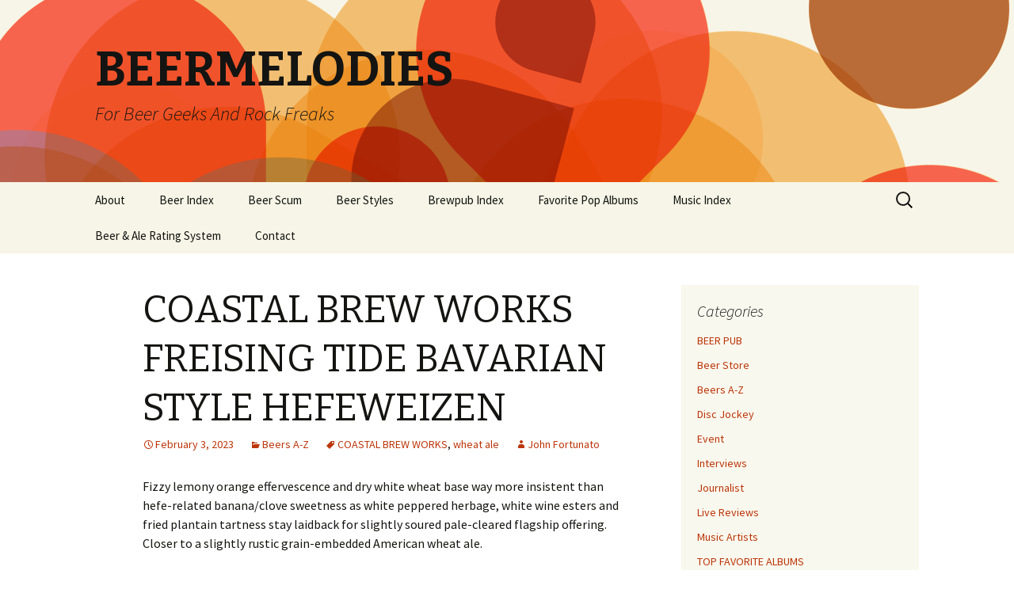

--- FILE ---
content_type: text/html; charset=UTF-8
request_url: https://www.beermelodies.com/coastal-freising-tide-bavarian-style-hefeweizen/
body_size: 18490
content:
<!DOCTYPE html>
<!--[if IE 7]>
<html class="ie ie7" dir="ltr" lang="en-US" prefix="og: https://ogp.me/ns#">
<![endif]-->
<!--[if IE 8]>
<html class="ie ie8" dir="ltr" lang="en-US" prefix="og: https://ogp.me/ns#">
<![endif]-->
<!--[if !(IE 7) | !(IE 8)  ]><!-->
<html dir="ltr" lang="en-US" prefix="og: https://ogp.me/ns#">
<!--<![endif]-->
<head>
	<meta charset="UTF-8">
	<meta name="viewport" content="width=device-width">
	
	<link rel="profile" href="http://gmpg.org/xfn/11">
	<link rel="pingback" href="https://www.beermelodies.com/xmlrpc.php">
	<!--[if lt IE 9]>
	<script src="https://www.beermelodies.com/wp-content/themes/twentythirteen/js/html5.js"></script>
	<![endif]-->
		<style>img:is([sizes="auto" i], [sizes^="auto," i]) { contain-intrinsic-size: 3000px 1500px }</style>
	
		<!-- All in One SEO 4.8.2 - aioseo.com -->
		<title>COASTAL BREW WORKS FREISING TIDE BAVARIAN STYLE HEFEWEIZEN - BEERMELODIES</title>
	<meta name="description" content="Fizzy lemony orange effervescence and dry white wheat base way more insistent than hefe-related banana/clove sweetness as white peppered herbage, white wine esters and fried plantain tartness stay laidback for slightly soured pale-cleared flagship offering. Closer to a slightly rustic grain-embedded American wheat ale." />
	<meta name="robots" content="max-image-preview:large" />
	<meta name="author" content="John Fortunato"/>
	<link rel="canonical" href="https://www.beermelodies.com/coastal-freising-tide-bavarian-style-hefeweizen/" />
	<meta name="generator" content="All in One SEO (AIOSEO) 4.8.2" />
		<meta property="og:locale" content="en_US" />
		<meta property="og:site_name" content="BEERMELODIES - For Beer Geeks And Rock Freaks" />
		<meta property="og:type" content="article" />
		<meta property="og:title" content="COASTAL BREW WORKS FREISING TIDE BAVARIAN STYLE HEFEWEIZEN - BEERMELODIES" />
		<meta property="og:description" content="Fizzy lemony orange effervescence and dry white wheat base way more insistent than hefe-related banana/clove sweetness as white peppered herbage, white wine esters and fried plantain tartness stay laidback for slightly soured pale-cleared flagship offering. Closer to a slightly rustic grain-embedded American wheat ale." />
		<meta property="og:url" content="https://www.beermelodies.com/coastal-freising-tide-bavarian-style-hefeweizen/" />
		<meta property="article:published_time" content="2023-02-03T15:32:14+00:00" />
		<meta property="article:modified_time" content="2025-03-15T16:44:06+00:00" />
		<meta name="twitter:card" content="summary_large_image" />
		<meta name="twitter:title" content="COASTAL BREW WORKS FREISING TIDE BAVARIAN STYLE HEFEWEIZEN - BEERMELODIES" />
		<meta name="twitter:description" content="Fizzy lemony orange effervescence and dry white wheat base way more insistent than hefe-related banana/clove sweetness as white peppered herbage, white wine esters and fried plantain tartness stay laidback for slightly soured pale-cleared flagship offering. Closer to a slightly rustic grain-embedded American wheat ale." />
		<script type="application/ld+json" class="aioseo-schema">
			{"@context":"https:\/\/schema.org","@graph":[{"@type":"BlogPosting","@id":"https:\/\/www.beermelodies.com\/coastal-freising-tide-bavarian-style-hefeweizen\/#blogposting","name":"COASTAL BREW WORKS FREISING TIDE BAVARIAN STYLE HEFEWEIZEN - BEERMELODIES","headline":"COASTAL BREW WORKS FREISING TIDE BAVARIAN STYLE HEFEWEIZEN","author":{"@id":"https:\/\/www.beermelodies.com\/author\/johnfortunato\/#author"},"publisher":{"@id":"https:\/\/www.beermelodies.com\/#organization"},"image":{"@type":"ImageObject","url":"data:image\/jpeg;base64,\/9j\/4AAQSkZJRgABAQAAAQABAAD\/2wCEAAoHCBUWFRgWFRUYGBgWGhocHBoaGRgYGhocGhoZGRkYGBgcIS4lHB4rIRgYJjgmKy8xNTU1GiQ7QDs0Py40NTEBDAwMEA8QHhISHjQrJCc2NDQ0NDQxMTQ0NDQ0NDE0NDQ0NDQxNDQ0NDQ2NDQ0NDQ0NjQ0NjQ0NDQ0NDQ0NDQ0NP\/AABEIAOEA4QMBIgACEQEDEQH\/xAAbAAACAwEBAQAAAAAAAAAAAAAABgECBQQDB\/\/EAEMQAAIBAwIEAwUEBggGAwEAAAECEQADIRIxBAUGQSJRYTJxgZGhE0Kx8BQjUrLB0TRicoKSwtLxFiQzY6LhFUSDB\/\/EABoBAQEBAQEBAQAAAAAAAAAAAAABAgMEBQb\/xAAtEQACAgIBAwIEBgMBAAAAAAAAAQIRAyExBBJRE0EFFTJhFCJxgZGhscHw4f\/[base64]\/Z6RjtJYb9j6zWx9mYnRc+LJ\/pr3R6DLJJprZz9VFGWpZcVic24+6glVYR5lD\/lFLv8AxXxGrSQf8KVr5bm8r+SetEfQuKEWuHl9+46Bvs3OOzIPpFZPNedXkOlLTqfNwjKPUwZip8uzeUPWiMarmhlzVUY4mJ7xtPp6VmWOMuG86MCyq0Lo0jEAwSw3zB9Zrz4unnlk4r2NuSStms60acVY2yROi5\/iT\/TWJzXjrqA6VYe8of8AKK9Hy7N5Rh5oo2UWoVaQ\/wDiviA2mD\/hSm3lnEXHTX9m5nyZB9Ip8tzeV\/I9aJ3lc0OtLvOOc3rZIS1cB82CMPoZreViVXUQTAkrtMZIntXDN008Nd1bNRmpcHqy4oVcVlW+NuG86MCyAjT9npBggGGLDetdbZiQlz4sn+musfh+WUVJNb2R5Y3RVFqAuayOacZdQHQrD3lD\/lFLTdVcQGiD\/hSt\/Lc3lfyT1oj4y1LrWdyziblxAxtufcyD6RWdznnN23KrauA+oRh9DU+XZvKHrRGLTihFrx4Z2KKWILFVkrOkmMlZ7V6o1eFpq0dQVc0Fc1CtmgtmpsF4qKNdFTYIK5odajVmh2q7BZlxXJzDidCSPaY6V957\/ASa6mbFY\/P7pVUYKWKliFEScbCcV1wKPeu\/i9mZXTo1unuD0ie579ye5Nbl4wKUuW8+vAf0O5iPv2gPWPFM7dq7OJ6gvaRHBXTIMjXa8J8jLZ+EivvfisPk4LHKjO6ieZpDcQ\/xpl59zW6f\/rusyN7RiIz7WxnHfG1KX6TcZ8oy+rC2R9Cfya2upxVdnN45WfVek70oBXN1ZaKkOPjWH03zy+oj9Gd9sg2VG8QfF8e+1dnUXPLzJ\/RXB2gmycZ8QlojA9fEMb1PxOK+TXpyo9+H5lpt+bYCT3naf7P4AVq9PcJA1HJOSe5JyTSTY4+4Vtk2GlT52hMg\/wBaMRn34mmflHPb0hTwdwCQNWu1ABIBaNUwJJ2nBrjCeDG3KL5NdspVfsN10wKTeonkGtTi+eXQWUcHcYCYZXtQYmIDMMH+PvhV55za6Z\/5ZlOe9ozlRgz5EnMeyfSuq6nF5JLHIWby+P419J6RvSgFfLX4q6TJtsD5EWz8N6bOm+eX0H9Fd\/VTZXz\/AKw8vrWn1GLyYUJWMfVlorDjtXFw3MQtrzIA0DznAB934UdUc5u6dK8O7DSDINsgE9vEdx+fVetcwuaEnh3wSZm3nBgQDg9vKuOXJgypdzNqMou0OvT3CR4jknJPmTkmmG4YFKPJueXtjwdwbZL2ozPk2wj6iuy91BejHA3T\/fsz+\/H1+Vb\/ABOJasqxyOLqF5BpA4hfH8aa+oOZ3NKkWGlgSV\/VkrHYmYk+nxikq9xdwtJtsPhbMfAH4VqPU4muTm8crPp\/R97wAVfqyyQA47UsdM88voSP0Z3A7g2VnsI8Q39a1Ooee3ihX9FeAYnVZIOY1AFtu+YOdt4fisV8mvTlR18l4kMmj0lfd3Hw\/j6VpotLHS3FOwXWhUgtvok4B+7jv9KZ0avh9Z2PI3Dh\/wCT0Y77aYKuaGXNQrZoLZrzbNl9IqKNYoqbBBTNDrUas1LtV2CWXFYvUIgW\/Vj+FbLNisfqBxpSf2j+FVWGc3DcxZQQokAfGRqEznHhrtTmDGNWxESoxMoASexycVjcG6+LEjxd4nxPjw+7eup0ysCfEs94h0nYeVde1eAcnUD5\/PnFKt5\/FTN1C8MB+YpVut4\/lTHtBxHLp1sfKuznzYrj6cYRXZz0iPhWL2QyuHbCe80zcrbFK\/D3khMjBj47f+vhTLyzikgnWsAEnOwG592D8q20\/BEW53xZt2y4bTE5x2RyBkHchRsTnGaR+a89Y6QXtaoQMNiGbTrka91nyA+oH0Q8Sh2ddwNxudhSF1TYV3DIyFSVZhrIDFQ4jTsQdSfFRPauuLtupIj4FT\/5QmPEmQIAkmTpEQCYy3rt8m3pDmZZzblCNJIKkTgrOJJjxDJjIPvpKbh2A0nRIUCdQnVpVSwwO6sZJnxGn\/pq8ir4mUQBMkevfvsflXbOoRjpCJrc9bwRWPZc6E\/tGtLnnEJoPiGJG\/cTI+hrJ4e6mlZcSGIInaBJmvElJrgrGnlr4rRd64uVFdMiCDt3ruciKzdFFbqF80n8Q\/ips6lfIjy\/jSdxDQ359a6Q2XtGvpl967eobxVViPEwBnygnHriuLpj+FdfUrwqR3dR9CT3xt6\/ywtzIeHSLltMkH29tqbUWk\/ox8L5zc7z504I1TIqk0ECrmhlzUK2aGbNZ2UvpFRRrFFTYKlc1LrQWzQ7VdgGXFYPVafq197fhW+zYrA6sf8AVr72\/dqxvuQZncCsjMYJmFkxLgz5YHbvXY1okrHZlxufbRiY3AEetcvAOoSMjLT838Qgec+ddSMAykE7j3e0n1+Feh2Uz+pR4hvt2pTu+2Pz2ps6mywx291KHEN4qxhReUN\/SplflWlz1fDWV045Cg+X5zWnzx\/DHpXJv87RJIxrdpAELKNz29\/1yfmaYOTtYaVXQCQV2GREQR3GdqUeIsuyppcrk4gH8RXpy7ld5mkWyT+0dKz6iK9EY2rbIkh2PLmziz5f9KMf4vKljnnBEY\/VTBmLePKPa8qY+G4S+qKDxGkgbaQ+3q+aXee2bmR9vJjfQmPWKypO+SNCtdtNOSmTnwnP1pl6e4ViN0jOGTVuZ3mlYWrg9q9qPnoQfhTT03w907X49NCZ+O9dMj1yv+\/YiNPnVu3btzc0ajMkKFmfJc\/GsnhTbdUIVTLEzAz7\/OuLqflN+WZl1gknUG1GP738a5+U8LcATxlRPswB+AqOMey7K1s+h8rACwBAFdd84NcPKjC5M103TmK8MmbihV5+3sn3\/QilW\/7Xff4Uzc9OfL8+fypYue1PqO9ejBwakqGzpld61Ocp4Ky+mW3rU5y3grDuzkcHSlgKVUbDX9c02otKnTL+Nf7\/AOFNaNSTbewiFXNDLmpVs0M2amyk6BRU6hUVNgrpzUutBbNDtV2AK4rE6lVdC640y2qdoC5n0rcZsVh9TgFEByJaR5jT6VqPIZ48vbh\/sWu6vAvtEa5UnJBTcN45iJ8VaXEcJaQAnHiWMk5kafqBS1ZtIeB4hcgHDHLsTpQAtqbxH2RuMCO2dzmxOtFJIBAO\/fWsYj1j5iuko1w3ywjF6mA1Dyg\/Tek26ZM+fam7qY594\/lSreSN4\/lVw6RtOkNHTieH8mtLneSfQVndO7Dau\/nA8P5+ded\/WxLgyHchAV9rt6TifrXTyvmDI3g8WsMDqMKDHhZnPqCZ8mODGMe44DiSYCGY9Sd+3au7hAVMHB2O3nBI1evwr2Qiu3fucrNfmFy5rDC4DpQkH7vsgQksFBZlJAMyA3njA5zdbBDrqaNXiTYjxT4vP5dq2uFuOEbRhgjsrbgFbb+En\/fc0ucy5i7zpusCG+zAeQwZQS2pTHibsmwXxZ9mu2PF3eNEcqMa451xqGnfddwcfe8q2uTs5Kw3svAIORKkAypwuSCSO48s4XEDxsJE63\/eMn+NMPLPBIUE7rttPfG1XJqlRa0aPU3HMRoJGlifGuSBpA0uu4YMWnzgZ7VycluErGYDCJ7SD4Z+H1rn5kfD6ehUzmTBGe\/18q8eCICpuD9qpPlmIHpgjf0rjOC7KRL2P\/Bjw+6uq8JOO8fUVzcAfD+c17P29PnXzmd48CrzsZPu88UsNlgY7wfeJps50gJO23btn8aUrkho\/Oxg16en+kTdjh0zGa7+fcQiAAnLmBgnOPluKzOmN\/z2q\/VbjVaWc6voSsH5j6GpFKU6OXsenSzqzKV\/r\/QH+VNqLSV0XjR77np3b1NOqNTIqk0giFXNDLmpVs0M2axspOgUVOoVFTYK6c0OtSWzQ7VdgCuKxOpTCIfVv3a3GbFYnUx8Ce9v3aseQzK4dl\/RL+toWRJIDQAqbqQwIkbEHvWtzggukkzAgdv+omd99vnWVfTVwPEKWCgL7TaiAIQz4ZMe6a1ucjxJtsu+2XX13rtLj93\/AIRULvOjJJ9BFLV59vfTPzrvny9POlfiBkR+e9ZwcGnyM\/[base64]\/qyCEjzUyDO3ypd6r4lVf2SZCyVUkTkE4Hef\/Ce4ncJz76iWlWxav8ADqWLkqC5JEsQQCxYCBtt29aYOTIxdH1Iwyh0vpPiIDBiQMAbjfy2pb4w6WACk67fYjxEHAI85UQwypAIyaZ+lrashN2JbU7vAx4EUEATnVq9+T3r2ZUlDubZhN3R6c8YIA9tWYK48ZwsyJCoBtBiSZqvC8MCxBEqxyD2jaD\/AIflXRx9sm0LP3iC7H9iShUN5MQn1iuLh0dVRdWptaAN3WS2pZG4he\/nXik7VJ7\/ANFQ88BbGkDyGK9r8x6j61Xlm1dnE2wR614Ks6xlQp84fxe9Z+f5NKF\/MmmznSlXE\/nz\/GaVLu5\/37+VejAV8jV0m2Ca9uq28Vny1N\/kivLpLY++r9WE67W0T6zMrM+mBVh9ZiR59GtJT+\/6bahFOiLSV0UR4CM+32j9rzp3RqmX6mRFVXNDLmpVs0M2a5lJ0UVM1FTYK6c0OKktmpdqoIK4rE6kQlEjuW3mPZ7xW4zYrD6nfwJ5y37tWLYOH\/4524S9bUAs\/sgHfCDJJ\/qnvWzzLhdWlsyIG8CAwYn\/AMRSdwPPuIWVChwNvEwMbiZETFa3A8+uXHCMume+tG29AJrtOM0tr7lRw89J9e3ald\/aFM3Pj4gOwEn3nYfKlwr4pNZw6iak0OHTxxJq\/ULSs1z8heRA2Fe\/P\/Zrm\/qOYuLYZwo0EgNMqwBwQSMnbA7Vv8nXQhQW7hUlicKfaJMGUz2HuApTPUTI4tWbRuuJJEwO2J\/O9btvqtUYWlsvcukSyJHgMSQST6163iydqVa55\/si2zSexbKsrLelQ2jUHBBAVkEwAV1AxO0nYRS5zVngFlfYYCBxJ7BlP4gRTXybqS1xAeAyPb9tHEMsd\/KMGsq9zuxxSu6wQhIOoDYfeHodxUSkm+6PBWmhPu8S0AL4tJ0wbYkSCZlhgY3rd5DbXSWZHL9tOt4hTHsjSDqPrS7c5za1NoUsB95V3yBjHrW\/031UhYItq6xLKpKrIWTEt5D+Rr0ZFkcfpZhLZt8wLLbKJauBTM6gpLTuWJSSffWDwHCOukqjYxlx2nxRMTBPatfmHVNl778ODlRGrszfeUeo\/n5VjcHzpm4scPpGlZOqTJwDt8a4KOSnr2t\/oaZ9D5VOkTvAmu67XHy0YrvevAtM0J3U3tDzGPhSjePiNOfUlsE+tJfEYb3HP8\/rXpxGk1Q29KbH311dTcOzfZsB7BJOdvZ\/kfpXN0psffWtzlvAaxbjO0ZZj9H2irIDv4ye+TqY\/jToi0p9Mv8ArF\/v\/gabkNSbbdkRVVzQy5qVbNDNms7KT9nRVpqKlsHmVzFS4q2rNDmqCpXFYnU6+Bfe37tbrHFYfVGUSPNv3aqB8+DeIgM4AiAGUwIEYrY5A7fbKCzEQd1C1ypyh2JIGMQGBOB\/VU\/iK0OTcvZLwYrAzspUfIivbOcXBpP2Kls6ec2cyf8Af191KvEN4oFNfUN2TAwKUbg8VefCtGZOxr6aGK7OfDwVy9NDw12c\/wDYrFfmB8xuaf0j9Wz2rmqNYhhOnVOnygVqcsv6bn6TZvr9qLZNwXUZVcCFZ1K+qiQO4r0ThLYuh2ss0tqLSSJjBA863eXdM8M6EW3dC6OhDAHUGJbMjJWTEGvpvNDtV3xXs\/[base64]\/g0+T6lyPNtDMyoz543rRcYrO5EFVFVRCgAAeQjArVuLivkSVu0UUufJmk7i7ctinXnopO4j2q1jbQGPpQYI8q5uvblxQqo5SYmBP7Xb5V79NGGns2K4\/\/AOiWWdG0zqRAwgbkOAV9fCWx6V0wbzKyy4s9+gyStssZbS0zv7OaekWknou0EZFEwqsMzmF9aeENc8z\/ADtokSirmhlzVlbNDNmuZQ+zoq1FS2DzK1Liras0OatgqVxWL1KXCIUTW2ogCQO3mTW6xxXDzB7ZTS7R3BG6kbEV0xdvcu5WvckrrRwWOJKKiuh1PAypgbSSQIG\/xr1u3U16PDqiYEAgdjFe3IebOxZU0uFMbwfStTirx9puFYt+0EVz8xJr6L+Gxkrizks3lCBztwWYD7sT7zOKVnuD2px5\/SnHnaJ4tHDOmqdX6orMySTjO5pQfhTOlbTRPshD+EV1h8P7fcy8y8DNyLi1RFkgFyAo8yf5V39Qs0hAj7SW0NpAMwNcROPzNdfSAuIn9Huekro+rRXt1VxVx0ghEG0s07+7FF8PincmPV8IVOBRywlYGy5EmNzA88b\/AMab+TcWVts15DbVP21jEDc7H4e6uHllnhktsrXdbNEv7JEZGgfdAOfXvWryPmrFmRCtwLjyJHrXOODFmk4xtV\/Ze6S5OHiOE4Zk+0NtNLZG2ckge+T9TSxz3lFgEeCC3qZP3vPtvX0fjyHUfacGXAMjwI8HaREwaTOoER2Dfo7qyiASjiPdW49BOL1IPMvAi3eAt6oidzvP53NM\/[base64]\/Aedc\/JOasWKIVuBfgY9a2+K4tipD8O7AjMBXBHqBM1X8PhJd0WyrL5Qmc34xHQuD4ROfMAxI99KXE3QIY\/eIAHeTTX1BoddP6M6iZ0m0QJ84ikviOHLMP1bmNvAce6rH4dXLJ6y8DZ0\/xCq6pjW2YnMecfT51o804oNrCgkIMtpMasyAdjH4z5V5dH27iS36M5JjJTT\/5NFaXVHGXGQjSqAd3YGPlIqL4bG7bHra4MLpNmZwWUrOuAYmNPePzmnNBWD01w1u2ur7T7R2GWiABvpVew\/GmBDXzup7FNqHB1hdbKKM0MM1dWzQzZrhZsjRRVqKlsHmRUuKtOaHNWwVK4rj4rlqXAdVd7HFCnFVSa2hQpP0cmrXbuPbYfeRip+YNddnhOYphOPZh5XLaP9Ss\/WmFDROa9EerzR4ZlwiLvE8PzB8PcsN6\/ZsPweuFeQ8WDq12Z\/sP\/AK6cGNS5xWvx+bz\/AEZ9KIv\/AKLx5WP0pUH\/AG7aD6sCa5v+FNbar197hH7TEx7hsPhTSDioQ1mXV5pLbKoRRip09aiINZ1\/o5NetLjo42ZGKsPiDNNanNBOa5xz5Iu0yuKYv2+D5jb9jj2YeVxEf6lZ+tRxHD8wceK7Yb\/82B+j0wuaknFdl12Ze5HjiJych4udWuzP9h\/9daKcLx5GkcUqD\/t20n5vqrfQ4oU0fX5n7hYor2FZ+lS7Br997hH7TEge4bD4V3\/8O2gIg1tTmvRLRbAWfwHxrm82XJKrbZe2KFDiOjUkOjujDZkYqw9xBmurh+C5gnsce7D9m4iP9Ss\/WmZrDaioEmvb9BcDYe4Gu0MvVU6vX2MtQFO7Z5g+Gu2G9TbYfg4rPHIuL1Trsz\/Yf\/XTlbUkwBmdqm4pDEHcU\/G9RV3r9B6cReHC8fGkcSiD\/t20n5vqrmu9Ks5DX+IuXSP2mwD5hdh8qb7fCs0EDHmcfKrDg3IkAZ9RVeXqpLh7+w7YIxOB5OlseGtBFrou8OVEkQNt6r9kQASIB2\/915ZwyW7T0bTXseCjNDDNe\/[base64]\/vU3RcBLSsgZA8vUGrPcuEDKiYgDBM+\/[base64]\/nXEouBsFfHJncHE1Fu3cBUyDJImSR3wflVhPtTTi3b2Gr9z05XbILg7gj+NZ122wOQRPmCJrvRroLHBkge8jGPSvHjnMqG0yJ27TG9cM6j6SVNVfK8mo\/[base64]\/iFZAATKgYjuI71hWuAuLk332O2Z2\/bkfSuuxaYEE3HYD7pVAD7yqg12ydRLatO\/sZUfsay8eJHhwRJ9\/5FZ9xyzEncmvVbw\/ZHf8AEny9fpUC6J9kfmf5\/SueTNLIqb\/oqjXCOs8eBpBE48WPh\/7rzHFBgwaQGMgjMeQ+grwNxe6\/h\/Kh7g\/ZH58vKtPqpura\/gdq8HSvFKCgEwsySMnBG3xqV4tTBMiGOwwQZyR51xXzqWFOk+awY22DAjt9TXGeFcggX3\/w2\/[base64]\/\/9k=","@id":"https:\/\/www.beermelodies.com\/coastal-freising-tide-bavarian-style-hefeweizen\/#articleImage"},"datePublished":"2023-02-03T10:32:14-05:00","dateModified":"2025-03-15T12:44:06-04:00","inLanguage":"en-US","mainEntityOfPage":{"@id":"https:\/\/www.beermelodies.com\/coastal-freising-tide-bavarian-style-hefeweizen\/#webpage"},"isPartOf":{"@id":"https:\/\/www.beermelodies.com\/coastal-freising-tide-bavarian-style-hefeweizen\/#webpage"},"articleSection":"Beers A-Z, COASTAL BREW WORKS, wheat ale"},{"@type":"BreadcrumbList","@id":"https:\/\/www.beermelodies.com\/coastal-freising-tide-bavarian-style-hefeweizen\/#breadcrumblist","itemListElement":[{"@type":"ListItem","@id":"https:\/\/www.beermelodies.com\/#listItem","position":1,"name":"Home","item":"https:\/\/www.beermelodies.com\/","nextItem":{"@type":"ListItem","@id":"https:\/\/www.beermelodies.com\/coastal-freising-tide-bavarian-style-hefeweizen\/#listItem","name":"COASTAL BREW WORKS FREISING TIDE BAVARIAN STYLE HEFEWEIZEN"}},{"@type":"ListItem","@id":"https:\/\/www.beermelodies.com\/coastal-freising-tide-bavarian-style-hefeweizen\/#listItem","position":2,"name":"COASTAL BREW WORKS FREISING TIDE BAVARIAN STYLE HEFEWEIZEN","previousItem":{"@type":"ListItem","@id":"https:\/\/www.beermelodies.com\/#listItem","name":"Home"}}]},{"@type":"Organization","@id":"https:\/\/www.beermelodies.com\/#organization","name":"BEERMELODIES","description":"For Beer Geeks And Rock Freaks","url":"https:\/\/www.beermelodies.com\/"},{"@type":"Person","@id":"https:\/\/www.beermelodies.com\/author\/johnfortunato\/#author","url":"https:\/\/www.beermelodies.com\/author\/johnfortunato\/","name":"John Fortunato","image":{"@type":"ImageObject","@id":"https:\/\/www.beermelodies.com\/coastal-freising-tide-bavarian-style-hefeweizen\/#authorImage","url":"https:\/\/secure.gravatar.com\/avatar\/9697ceac47249bec01347b2ae91f6c2973ced740b2bbf472843069b3239e745d?s=96&d=mm&r=g","width":96,"height":96,"caption":"John Fortunato"}},{"@type":"WebPage","@id":"https:\/\/www.beermelodies.com\/coastal-freising-tide-bavarian-style-hefeweizen\/#webpage","url":"https:\/\/www.beermelodies.com\/coastal-freising-tide-bavarian-style-hefeweizen\/","name":"COASTAL BREW WORKS FREISING TIDE BAVARIAN STYLE HEFEWEIZEN - BEERMELODIES","description":"Fizzy lemony orange effervescence and dry white wheat base way more insistent than hefe-related banana\/clove sweetness as white peppered herbage, white wine esters and fried plantain tartness stay laidback for slightly soured pale-cleared flagship offering. Closer to a slightly rustic grain-embedded American wheat ale.","inLanguage":"en-US","isPartOf":{"@id":"https:\/\/www.beermelodies.com\/#website"},"breadcrumb":{"@id":"https:\/\/www.beermelodies.com\/coastal-freising-tide-bavarian-style-hefeweizen\/#breadcrumblist"},"author":{"@id":"https:\/\/www.beermelodies.com\/author\/johnfortunato\/#author"},"creator":{"@id":"https:\/\/www.beermelodies.com\/author\/johnfortunato\/#author"},"datePublished":"2023-02-03T10:32:14-05:00","dateModified":"2025-03-15T12:44:06-04:00"},{"@type":"WebSite","@id":"https:\/\/www.beermelodies.com\/#website","url":"https:\/\/www.beermelodies.com\/","name":"BEERMELODIES","description":"For Beer Geeks And Rock Freaks","inLanguage":"en-US","publisher":{"@id":"https:\/\/www.beermelodies.com\/#organization"}}]}
		</script>
		<!-- All in One SEO -->

<link rel='dns-prefetch' href='//fonts.googleapis.com' />
<link rel="alternate" type="application/rss+xml" title="BEERMELODIES &raquo; Feed" href="https://www.beermelodies.com/feed/" />
<link rel="alternate" type="application/rss+xml" title="BEERMELODIES &raquo; Comments Feed" href="https://www.beermelodies.com/comments/feed/" />
<link rel="alternate" type="application/rss+xml" title="BEERMELODIES &raquo; COASTAL BREW WORKS FREISING TIDE BAVARIAN STYLE HEFEWEIZEN Comments Feed" href="https://www.beermelodies.com/coastal-freising-tide-bavarian-style-hefeweizen/feed/" />
<script type="text/javascript">
/* <![CDATA[ */
window._wpemojiSettings = {"baseUrl":"https:\/\/s.w.org\/images\/core\/emoji\/16.0.1\/72x72\/","ext":".png","svgUrl":"https:\/\/s.w.org\/images\/core\/emoji\/16.0.1\/svg\/","svgExt":".svg","source":{"concatemoji":"https:\/\/www.beermelodies.com\/wp-includes\/js\/wp-emoji-release.min.js?ver=6.8.2"}};
/*! This file is auto-generated */
!function(s,n){var o,i,e;function c(e){try{var t={supportTests:e,timestamp:(new Date).valueOf()};sessionStorage.setItem(o,JSON.stringify(t))}catch(e){}}function p(e,t,n){e.clearRect(0,0,e.canvas.width,e.canvas.height),e.fillText(t,0,0);var t=new Uint32Array(e.getImageData(0,0,e.canvas.width,e.canvas.height).data),a=(e.clearRect(0,0,e.canvas.width,e.canvas.height),e.fillText(n,0,0),new Uint32Array(e.getImageData(0,0,e.canvas.width,e.canvas.height).data));return t.every(function(e,t){return e===a[t]})}function u(e,t){e.clearRect(0,0,e.canvas.width,e.canvas.height),e.fillText(t,0,0);for(var n=e.getImageData(16,16,1,1),a=0;a<n.data.length;a++)if(0!==n.data[a])return!1;return!0}function f(e,t,n,a){switch(t){case"flag":return n(e,"\ud83c\udff3\ufe0f\u200d\u26a7\ufe0f","\ud83c\udff3\ufe0f\u200b\u26a7\ufe0f")?!1:!n(e,"\ud83c\udde8\ud83c\uddf6","\ud83c\udde8\u200b\ud83c\uddf6")&&!n(e,"\ud83c\udff4\udb40\udc67\udb40\udc62\udb40\udc65\udb40\udc6e\udb40\udc67\udb40\udc7f","\ud83c\udff4\u200b\udb40\udc67\u200b\udb40\udc62\u200b\udb40\udc65\u200b\udb40\udc6e\u200b\udb40\udc67\u200b\udb40\udc7f");case"emoji":return!a(e,"\ud83e\udedf")}return!1}function g(e,t,n,a){var r="undefined"!=typeof WorkerGlobalScope&&self instanceof WorkerGlobalScope?new OffscreenCanvas(300,150):s.createElement("canvas"),o=r.getContext("2d",{willReadFrequently:!0}),i=(o.textBaseline="top",o.font="600 32px Arial",{});return e.forEach(function(e){i[e]=t(o,e,n,a)}),i}function t(e){var t=s.createElement("script");t.src=e,t.defer=!0,s.head.appendChild(t)}"undefined"!=typeof Promise&&(o="wpEmojiSettingsSupports",i=["flag","emoji"],n.supports={everything:!0,everythingExceptFlag:!0},e=new Promise(function(e){s.addEventListener("DOMContentLoaded",e,{once:!0})}),new Promise(function(t){var n=function(){try{var e=JSON.parse(sessionStorage.getItem(o));if("object"==typeof e&&"number"==typeof e.timestamp&&(new Date).valueOf()<e.timestamp+604800&&"object"==typeof e.supportTests)return e.supportTests}catch(e){}return null}();if(!n){if("undefined"!=typeof Worker&&"undefined"!=typeof OffscreenCanvas&&"undefined"!=typeof URL&&URL.createObjectURL&&"undefined"!=typeof Blob)try{var e="postMessage("+g.toString()+"("+[JSON.stringify(i),f.toString(),p.toString(),u.toString()].join(",")+"));",a=new Blob([e],{type:"text/javascript"}),r=new Worker(URL.createObjectURL(a),{name:"wpTestEmojiSupports"});return void(r.onmessage=function(e){c(n=e.data),r.terminate(),t(n)})}catch(e){}c(n=g(i,f,p,u))}t(n)}).then(function(e){for(var t in e)n.supports[t]=e[t],n.supports.everything=n.supports.everything&&n.supports[t],"flag"!==t&&(n.supports.everythingExceptFlag=n.supports.everythingExceptFlag&&n.supports[t]);n.supports.everythingExceptFlag=n.supports.everythingExceptFlag&&!n.supports.flag,n.DOMReady=!1,n.readyCallback=function(){n.DOMReady=!0}}).then(function(){return e}).then(function(){var e;n.supports.everything||(n.readyCallback(),(e=n.source||{}).concatemoji?t(e.concatemoji):e.wpemoji&&e.twemoji&&(t(e.twemoji),t(e.wpemoji)))}))}((window,document),window._wpemojiSettings);
/* ]]> */
</script>
<style id='wp-emoji-styles-inline-css' type='text/css'>

	img.wp-smiley, img.emoji {
		display: inline !important;
		border: none !important;
		box-shadow: none !important;
		height: 1em !important;
		width: 1em !important;
		margin: 0 0.07em !important;
		vertical-align: -0.1em !important;
		background: none !important;
		padding: 0 !important;
	}
</style>
<link rel='stylesheet' id='wp-block-library-css' href='https://www.beermelodies.com/wp-includes/css/dist/block-library/style.min.css?ver=6.8.2' type='text/css' media='all' />
<style id='classic-theme-styles-inline-css' type='text/css'>
/*! This file is auto-generated */
.wp-block-button__link{color:#fff;background-color:#32373c;border-radius:9999px;box-shadow:none;text-decoration:none;padding:calc(.667em + 2px) calc(1.333em + 2px);font-size:1.125em}.wp-block-file__button{background:#32373c;color:#fff;text-decoration:none}
</style>
<style id='global-styles-inline-css' type='text/css'>
:root{--wp--preset--aspect-ratio--square: 1;--wp--preset--aspect-ratio--4-3: 4/3;--wp--preset--aspect-ratio--3-4: 3/4;--wp--preset--aspect-ratio--3-2: 3/2;--wp--preset--aspect-ratio--2-3: 2/3;--wp--preset--aspect-ratio--16-9: 16/9;--wp--preset--aspect-ratio--9-16: 9/16;--wp--preset--color--black: #000000;--wp--preset--color--cyan-bluish-gray: #abb8c3;--wp--preset--color--white: #ffffff;--wp--preset--color--pale-pink: #f78da7;--wp--preset--color--vivid-red: #cf2e2e;--wp--preset--color--luminous-vivid-orange: #ff6900;--wp--preset--color--luminous-vivid-amber: #fcb900;--wp--preset--color--light-green-cyan: #7bdcb5;--wp--preset--color--vivid-green-cyan: #00d084;--wp--preset--color--pale-cyan-blue: #8ed1fc;--wp--preset--color--vivid-cyan-blue: #0693e3;--wp--preset--color--vivid-purple: #9b51e0;--wp--preset--gradient--vivid-cyan-blue-to-vivid-purple: linear-gradient(135deg,rgba(6,147,227,1) 0%,rgb(155,81,224) 100%);--wp--preset--gradient--light-green-cyan-to-vivid-green-cyan: linear-gradient(135deg,rgb(122,220,180) 0%,rgb(0,208,130) 100%);--wp--preset--gradient--luminous-vivid-amber-to-luminous-vivid-orange: linear-gradient(135deg,rgba(252,185,0,1) 0%,rgba(255,105,0,1) 100%);--wp--preset--gradient--luminous-vivid-orange-to-vivid-red: linear-gradient(135deg,rgba(255,105,0,1) 0%,rgb(207,46,46) 100%);--wp--preset--gradient--very-light-gray-to-cyan-bluish-gray: linear-gradient(135deg,rgb(238,238,238) 0%,rgb(169,184,195) 100%);--wp--preset--gradient--cool-to-warm-spectrum: linear-gradient(135deg,rgb(74,234,220) 0%,rgb(151,120,209) 20%,rgb(207,42,186) 40%,rgb(238,44,130) 60%,rgb(251,105,98) 80%,rgb(254,248,76) 100%);--wp--preset--gradient--blush-light-purple: linear-gradient(135deg,rgb(255,206,236) 0%,rgb(152,150,240) 100%);--wp--preset--gradient--blush-bordeaux: linear-gradient(135deg,rgb(254,205,165) 0%,rgb(254,45,45) 50%,rgb(107,0,62) 100%);--wp--preset--gradient--luminous-dusk: linear-gradient(135deg,rgb(255,203,112) 0%,rgb(199,81,192) 50%,rgb(65,88,208) 100%);--wp--preset--gradient--pale-ocean: linear-gradient(135deg,rgb(255,245,203) 0%,rgb(182,227,212) 50%,rgb(51,167,181) 100%);--wp--preset--gradient--electric-grass: linear-gradient(135deg,rgb(202,248,128) 0%,rgb(113,206,126) 100%);--wp--preset--gradient--midnight: linear-gradient(135deg,rgb(2,3,129) 0%,rgb(40,116,252) 100%);--wp--preset--font-size--small: 13px;--wp--preset--font-size--medium: 20px;--wp--preset--font-size--large: 36px;--wp--preset--font-size--x-large: 42px;--wp--preset--spacing--20: 0.44rem;--wp--preset--spacing--30: 0.67rem;--wp--preset--spacing--40: 1rem;--wp--preset--spacing--50: 1.5rem;--wp--preset--spacing--60: 2.25rem;--wp--preset--spacing--70: 3.38rem;--wp--preset--spacing--80: 5.06rem;--wp--preset--shadow--natural: 6px 6px 9px rgba(0, 0, 0, 0.2);--wp--preset--shadow--deep: 12px 12px 50px rgba(0, 0, 0, 0.4);--wp--preset--shadow--sharp: 6px 6px 0px rgba(0, 0, 0, 0.2);--wp--preset--shadow--outlined: 6px 6px 0px -3px rgba(255, 255, 255, 1), 6px 6px rgba(0, 0, 0, 1);--wp--preset--shadow--crisp: 6px 6px 0px rgba(0, 0, 0, 1);}:where(.is-layout-flex){gap: 0.5em;}:where(.is-layout-grid){gap: 0.5em;}body .is-layout-flex{display: flex;}.is-layout-flex{flex-wrap: wrap;align-items: center;}.is-layout-flex > :is(*, div){margin: 0;}body .is-layout-grid{display: grid;}.is-layout-grid > :is(*, div){margin: 0;}:where(.wp-block-columns.is-layout-flex){gap: 2em;}:where(.wp-block-columns.is-layout-grid){gap: 2em;}:where(.wp-block-post-template.is-layout-flex){gap: 1.25em;}:where(.wp-block-post-template.is-layout-grid){gap: 1.25em;}.has-black-color{color: var(--wp--preset--color--black) !important;}.has-cyan-bluish-gray-color{color: var(--wp--preset--color--cyan-bluish-gray) !important;}.has-white-color{color: var(--wp--preset--color--white) !important;}.has-pale-pink-color{color: var(--wp--preset--color--pale-pink) !important;}.has-vivid-red-color{color: var(--wp--preset--color--vivid-red) !important;}.has-luminous-vivid-orange-color{color: var(--wp--preset--color--luminous-vivid-orange) !important;}.has-luminous-vivid-amber-color{color: var(--wp--preset--color--luminous-vivid-amber) !important;}.has-light-green-cyan-color{color: var(--wp--preset--color--light-green-cyan) !important;}.has-vivid-green-cyan-color{color: var(--wp--preset--color--vivid-green-cyan) !important;}.has-pale-cyan-blue-color{color: var(--wp--preset--color--pale-cyan-blue) !important;}.has-vivid-cyan-blue-color{color: var(--wp--preset--color--vivid-cyan-blue) !important;}.has-vivid-purple-color{color: var(--wp--preset--color--vivid-purple) !important;}.has-black-background-color{background-color: var(--wp--preset--color--black) !important;}.has-cyan-bluish-gray-background-color{background-color: var(--wp--preset--color--cyan-bluish-gray) !important;}.has-white-background-color{background-color: var(--wp--preset--color--white) !important;}.has-pale-pink-background-color{background-color: var(--wp--preset--color--pale-pink) !important;}.has-vivid-red-background-color{background-color: var(--wp--preset--color--vivid-red) !important;}.has-luminous-vivid-orange-background-color{background-color: var(--wp--preset--color--luminous-vivid-orange) !important;}.has-luminous-vivid-amber-background-color{background-color: var(--wp--preset--color--luminous-vivid-amber) !important;}.has-light-green-cyan-background-color{background-color: var(--wp--preset--color--light-green-cyan) !important;}.has-vivid-green-cyan-background-color{background-color: var(--wp--preset--color--vivid-green-cyan) !important;}.has-pale-cyan-blue-background-color{background-color: var(--wp--preset--color--pale-cyan-blue) !important;}.has-vivid-cyan-blue-background-color{background-color: var(--wp--preset--color--vivid-cyan-blue) !important;}.has-vivid-purple-background-color{background-color: var(--wp--preset--color--vivid-purple) !important;}.has-black-border-color{border-color: var(--wp--preset--color--black) !important;}.has-cyan-bluish-gray-border-color{border-color: var(--wp--preset--color--cyan-bluish-gray) !important;}.has-white-border-color{border-color: var(--wp--preset--color--white) !important;}.has-pale-pink-border-color{border-color: var(--wp--preset--color--pale-pink) !important;}.has-vivid-red-border-color{border-color: var(--wp--preset--color--vivid-red) !important;}.has-luminous-vivid-orange-border-color{border-color: var(--wp--preset--color--luminous-vivid-orange) !important;}.has-luminous-vivid-amber-border-color{border-color: var(--wp--preset--color--luminous-vivid-amber) !important;}.has-light-green-cyan-border-color{border-color: var(--wp--preset--color--light-green-cyan) !important;}.has-vivid-green-cyan-border-color{border-color: var(--wp--preset--color--vivid-green-cyan) !important;}.has-pale-cyan-blue-border-color{border-color: var(--wp--preset--color--pale-cyan-blue) !important;}.has-vivid-cyan-blue-border-color{border-color: var(--wp--preset--color--vivid-cyan-blue) !important;}.has-vivid-purple-border-color{border-color: var(--wp--preset--color--vivid-purple) !important;}.has-vivid-cyan-blue-to-vivid-purple-gradient-background{background: var(--wp--preset--gradient--vivid-cyan-blue-to-vivid-purple) !important;}.has-light-green-cyan-to-vivid-green-cyan-gradient-background{background: var(--wp--preset--gradient--light-green-cyan-to-vivid-green-cyan) !important;}.has-luminous-vivid-amber-to-luminous-vivid-orange-gradient-background{background: var(--wp--preset--gradient--luminous-vivid-amber-to-luminous-vivid-orange) !important;}.has-luminous-vivid-orange-to-vivid-red-gradient-background{background: var(--wp--preset--gradient--luminous-vivid-orange-to-vivid-red) !important;}.has-very-light-gray-to-cyan-bluish-gray-gradient-background{background: var(--wp--preset--gradient--very-light-gray-to-cyan-bluish-gray) !important;}.has-cool-to-warm-spectrum-gradient-background{background: var(--wp--preset--gradient--cool-to-warm-spectrum) !important;}.has-blush-light-purple-gradient-background{background: var(--wp--preset--gradient--blush-light-purple) !important;}.has-blush-bordeaux-gradient-background{background: var(--wp--preset--gradient--blush-bordeaux) !important;}.has-luminous-dusk-gradient-background{background: var(--wp--preset--gradient--luminous-dusk) !important;}.has-pale-ocean-gradient-background{background: var(--wp--preset--gradient--pale-ocean) !important;}.has-electric-grass-gradient-background{background: var(--wp--preset--gradient--electric-grass) !important;}.has-midnight-gradient-background{background: var(--wp--preset--gradient--midnight) !important;}.has-small-font-size{font-size: var(--wp--preset--font-size--small) !important;}.has-medium-font-size{font-size: var(--wp--preset--font-size--medium) !important;}.has-large-font-size{font-size: var(--wp--preset--font-size--large) !important;}.has-x-large-font-size{font-size: var(--wp--preset--font-size--x-large) !important;}
:where(.wp-block-post-template.is-layout-flex){gap: 1.25em;}:where(.wp-block-post-template.is-layout-grid){gap: 1.25em;}
:where(.wp-block-columns.is-layout-flex){gap: 2em;}:where(.wp-block-columns.is-layout-grid){gap: 2em;}
:root :where(.wp-block-pullquote){font-size: 1.5em;line-height: 1.6;}
</style>
<link rel='stylesheet' id='contact-form-7-css' href='https://www.beermelodies.com/wp-content/plugins/contact-form-7/includes/css/styles.css?ver=6.0.6' type='text/css' media='all' />
<link rel='stylesheet' id='twentythirteen-fonts-css' href='//fonts.googleapis.com/css?family=Source+Sans+Pro%3A300%2C400%2C700%2C300italic%2C400italic%2C700italic%7CBitter%3A400%2C700&#038;subset=latin%2Clatin-ext' type='text/css' media='all' />
<link rel='stylesheet' id='genericons-css' href='https://www.beermelodies.com/wp-content/themes/twentythirteen/fonts/genericons.css?ver=2.09' type='text/css' media='all' />
<link rel='stylesheet' id='twentythirteen-style-css' href='https://www.beermelodies.com/wp-content/themes/twentythirteen/style.css?ver=2013-07-18' type='text/css' media='all' />
<!--[if lt IE 9]>
<link rel='stylesheet' id='twentythirteen-ie-css' href='https://www.beermelodies.com/wp-content/themes/twentythirteen/css/ie.css?ver=2013-07-18' type='text/css' media='all' />
<![endif]-->
<link rel='stylesheet' id='taxopress-frontend-css-css' href='https://www.beermelodies.com/wp-content/plugins/simple-tags/assets/frontend/css/frontend.css?ver=3.35.1' type='text/css' media='all' />
<style id='akismet-widget-style-inline-css' type='text/css'>

			.a-stats {
				--akismet-color-mid-green: #357b49;
				--akismet-color-white: #fff;
				--akismet-color-light-grey: #f6f7f7;

				max-width: 350px;
				width: auto;
			}

			.a-stats * {
				all: unset;
				box-sizing: border-box;
			}

			.a-stats strong {
				font-weight: 600;
			}

			.a-stats a.a-stats__link,
			.a-stats a.a-stats__link:visited,
			.a-stats a.a-stats__link:active {
				background: var(--akismet-color-mid-green);
				border: none;
				box-shadow: none;
				border-radius: 8px;
				color: var(--akismet-color-white);
				cursor: pointer;
				display: block;
				font-family: -apple-system, BlinkMacSystemFont, 'Segoe UI', 'Roboto', 'Oxygen-Sans', 'Ubuntu', 'Cantarell', 'Helvetica Neue', sans-serif;
				font-weight: 500;
				padding: 12px;
				text-align: center;
				text-decoration: none;
				transition: all 0.2s ease;
			}

			/* Extra specificity to deal with TwentyTwentyOne focus style */
			.widget .a-stats a.a-stats__link:focus {
				background: var(--akismet-color-mid-green);
				color: var(--akismet-color-white);
				text-decoration: none;
			}

			.a-stats a.a-stats__link:hover {
				filter: brightness(110%);
				box-shadow: 0 4px 12px rgba(0, 0, 0, 0.06), 0 0 2px rgba(0, 0, 0, 0.16);
			}

			.a-stats .count {
				color: var(--akismet-color-white);
				display: block;
				font-size: 1.5em;
				line-height: 1.4;
				padding: 0 13px;
				white-space: nowrap;
			}
		
</style>
<link rel='stylesheet' id='wp-pagenavi-css' href='https://www.beermelodies.com/wp-content/plugins/wp-pagenavi/pagenavi-css.css?ver=2.70' type='text/css' media='all' />
<script type="text/javascript" src="https://www.beermelodies.com/wp-includes/js/jquery/jquery.min.js?ver=3.7.1" id="jquery-core-js"></script>
<script type="text/javascript" src="https://www.beermelodies.com/wp-includes/js/jquery/jquery-migrate.min.js?ver=3.4.1" id="jquery-migrate-js"></script>
<script type="text/javascript" src="https://www.beermelodies.com/wp-content/plugins/simple-tags/assets/frontend/js/frontend.js?ver=3.35.1" id="taxopress-frontend-js-js"></script>
<link rel="https://api.w.org/" href="https://www.beermelodies.com/wp-json/" /><link rel="alternate" title="JSON" type="application/json" href="https://www.beermelodies.com/wp-json/wp/v2/posts/70476" /><link rel="EditURI" type="application/rsd+xml" title="RSD" href="https://www.beermelodies.com/xmlrpc.php?rsd" />
<meta name="generator" content="WordPress 6.8.2" />
<link rel='shortlink' href='https://www.beermelodies.com/?p=70476' />
<link rel="alternate" title="oEmbed (JSON)" type="application/json+oembed" href="https://www.beermelodies.com/wp-json/oembed/1.0/embed?url=https%3A%2F%2Fwww.beermelodies.com%2Fcoastal-freising-tide-bavarian-style-hefeweizen%2F" />
<link rel="alternate" title="oEmbed (XML)" type="text/xml+oembed" href="https://www.beermelodies.com/wp-json/oembed/1.0/embed?url=https%3A%2F%2Fwww.beermelodies.com%2Fcoastal-freising-tide-bavarian-style-hefeweizen%2F&#038;format=xml" />
<script type="text/javascript">
	window._se_plugin_version = '8.1.9';
</script>
	<style type="text/css" id="twentythirteen-header-css">
			.site-header {
			background: url(https://www.beermelodies.com/wp-content/themes/twentythirteen/images/headers/circle.png) no-repeat scroll top;
			background-size: 1600px auto;
		}
		</style>
	</head>

<body class="wp-singular post-template-default single single-post postid-70476 single-format-standard wp-theme-twentythirteen sidebar">
	<div id="page" class="hfeed site">
		<header id="masthead" class="site-header" role="banner">
			<a class="home-link" href="https://www.beermelodies.com/" title="BEERMELODIES" rel="home">
				<h1 class="site-title">BEERMELODIES</h1>
				<h2 class="site-description">For Beer Geeks And Rock Freaks</h2>
			</a>

			<div id="navbar" class="navbar">
				<nav id="site-navigation" class="navigation main-navigation" role="navigation">
					<h3 class="menu-toggle">Menu</h3>
					<a class="screen-reader-text skip-link" href="#content" title="Skip to content">Skip to content</a>
					<div class="nav-menu"><ul>
<li class="page_item page-item-6332 page_item_has_children"><a href="https://www.beermelodies.com/about/">About</a>
<ul class='children'>
	<li class="page_item page-item-6342"><a href="https://www.beermelodies.com/about/foreword-from-al-gutierrez/">Foreword From Al Gutierrez</a></li>
</ul>
</li>
<li class="page_item page-item-5838 page_item_has_children"><a href="https://www.beermelodies.com/beer-index/">Beer Index</a>
<ul class='children'>
	<li class="page_item page-item-5835"><a href="https://www.beermelodies.com/beer-index/brewery/">Brewery</a></li>
	<li class="page_item page-item-5836"><a href="https://www.beermelodies.com/beer-index/rating/">Rating</a></li>
	<li class="page_item page-item-5837"><a href="https://www.beermelodies.com/beer-index/type-ortag/">Type/Tag</a></li>
</ul>
</li>
<li class="page_item page-item-8700"><a href="https://www.beermelodies.com/beer-scum/">Beer Scum</a></li>
<li class="page_item page-item-8698"><a href="https://www.beermelodies.com/beer-styles/">Beer Styles</a></li>
<li class="page_item page-item-9163"><a href="https://www.beermelodies.com/brewpub-index/">Brewpub Index</a></li>
<li class="page_item page-item-17710"><a href="https://www.beermelodies.com/favorite-pop-albums/">Favorite Pop Albums</a></li>
<li class="page_item page-item-5968"><a href="https://www.beermelodies.com/music-index/">Music Index</a></li>
<li class="page_item page-item-6336"><a href="https://www.beermelodies.com/beer-rating-system/">Beer &#038; Ale Rating System</a></li>
<li class="page_item page-item-6358"><a href="https://www.beermelodies.com/contact/">Contact</a></li>
</ul></div>
					<form role="search" method="get" class="search-form" action="https://www.beermelodies.com/">
				<label>
					<span class="screen-reader-text">Search for:</span>
					<input type="search" class="search-field" placeholder="Search &hellip;" value="" name="s" />
				</label>
				<input type="submit" class="search-submit" value="Search" />
			</form>				</nav><!-- #site-navigation -->
			</div><!-- #navbar -->
		</header><!-- #masthead -->

		<div id="main" class="site-main">

	<div id="primary" class="content-area">
		<div id="content" class="site-content" role="main">

						
				
<article id="post-70476" class="post-70476 post type-post status-publish format-standard hentry category-beers-a-z tag-coastal-brew-works tag-wheat-ale">
	<header class="entry-header">
		
				<h1 class="entry-title">COASTAL BREW WORKS FREISING TIDE BAVARIAN STYLE HEFEWEIZEN</h1>
		
		<div class="entry-meta">
			<span class="date"><a href="https://www.beermelodies.com/coastal-freising-tide-bavarian-style-hefeweizen/" title="Permalink to COASTAL BREW WORKS FREISING TIDE BAVARIAN STYLE HEFEWEIZEN" rel="bookmark"><time class="entry-date" datetime="2023-02-03T10:32:14-05:00">February 3, 2023</time></a></span><span class="categories-links"><a href="https://www.beermelodies.com/category/beers-a-z/" rel="category tag">Beers A-Z</a></span><span class="tags-links"><a href="https://www.beermelodies.com/tag/coastal-brew-works/" rel="tag">COASTAL BREW WORKS</a>, <a href="https://www.beermelodies.com/tag/wheat-ale/" rel="tag">wheat ale</a></span><span class="author vcard"><a class="url fn n" href="https://www.beermelodies.com/author/johnfortunato/" title="View all posts by John Fortunato" rel="author">John Fortunato</a></span>					</div><!-- .entry-meta -->
	</header><!-- .entry-header -->

		<div class="entry-content">
		<p>Fizzy lemony orange effervescence and dry white wheat base way more insistent than hefe-related banana/clove sweetness as white peppered herbage, white wine esters and fried plantain tartness stay laidback for slightly soured pale-cleared flagship offering. Closer to a slightly rustic grain-embedded American wheat ale.</p>
<p><img decoding="async" src="[data-uri]" alt="Freising Tide - Coastal Brew Works - Untappd" /></p>
			</div><!-- .entry-content -->
	
	<footer class="entry-meta">
		
			</footer><!-- .entry-meta -->
</article><!-- #post -->
					<nav class="navigation post-navigation" role="navigation">
		<h1 class="screen-reader-text">Post navigation</h1>
		<div class="nav-links">

			<a href="https://www.beermelodies.com/singlecut-dean-mahogany-pale-ale/" rel="prev"><span class="meta-nav">&larr;</span> SINGLECUT DEAN MAHOGANY PALE ALE</a>			<a href="https://www.beermelodies.com/cerebral-rare-trait-india-pale-ale/" rel="next">CEREBRAL RARE TRAIT INDIA PALE ALE <span class="meta-nav">&rarr;</span></a>
		</div><!-- .nav-links -->
	</nav><!-- .navigation -->
					
<div id="comments" class="comments-area">

	
		<div id="respond" class="comment-respond">
		<h3 id="reply-title" class="comment-reply-title">Leave a Reply</h3><form action="https://www.beermelodies.com/wp-comments-post.php" method="post" id="commentform" class="comment-form"><p class="comment-notes"><span id="email-notes">Your email address will not be published.</span> <span class="required-field-message">Required fields are marked <span class="required">*</span></span></p><p class="comment-form-comment"><label for="comment">Comment <span class="required">*</span></label> <textarea id="comment" name="comment" cols="45" rows="8" maxlength="65525" required></textarea></p><p class="comment-form-author"><label for="author">Name <span class="required">*</span></label> <input id="author" name="author" type="text" value="" size="30" maxlength="245" autocomplete="name" required /></p>
<p class="comment-form-email"><label for="email">Email <span class="required">*</span></label> <input id="email" name="email" type="email" value="" size="30" maxlength="100" aria-describedby="email-notes" autocomplete="email" required /></p>
<p class="comment-form-url"><label for="url">Website</label> <input id="url" name="url" type="url" value="" size="30" maxlength="200" autocomplete="url" /></p>
<p class="comment-form-cookies-consent"><input id="wp-comment-cookies-consent" name="wp-comment-cookies-consent" type="checkbox" value="yes" /> <label for="wp-comment-cookies-consent">Save my name, email, and website in this browser for the next time I comment.</label></p>
<p class="form-submit"><input name="submit" type="submit" id="submit" class="submit" value="Post Comment" /> <input type='hidden' name='comment_post_ID' value='70476' id='comment_post_ID' />
<input type='hidden' name='comment_parent' id='comment_parent' value='0' />
</p><input type="hidden" name="16e85aab168b59ac8c3b7cdc76441506" value="16e85aab168b59ac8c3b7cdc76441506"/><p id="gasp_p" style="clear:both;"></p><script type="text/javascript">
        //v1.5.1
        var gasp_p = document.getElementById("gasp_p");
        var gasp_cb = document.createElement("input");
        var gasp_text = document.createTextNode(" Confirm you are NOT a spammer");
        gasp_cb.type = "checkbox";
        gasp_cb.id = "cl_check_f6a";
        gasp_cb.name = "cl_check_f6a";

        var gasp_label = document.createElement("label");
        gasp_p.appendChild(gasp_label);
        gasp_label.appendChild(gasp_cb);
        gasp_label.appendChild(gasp_text);
        var frm = gasp_cb.form;
        frm.onsubmit = gasp_it;
        function gasp_it(){
        if(gasp_cb.checked != true){
        alert("Please check the box to confirm that you are NOT a spammer");
        return false;
        }
        return true;
        }
        </script>
        <noscript>you MUST enable javascript to be able to comment</noscript>
        <input type="hidden" id="gasp_email" name="gasp_email" value="" /><p style="display: none;"><input type="hidden" id="akismet_comment_nonce" name="akismet_comment_nonce" value="ab4b3bccf3" /></p><p style="display: none !important;" class="akismet-fields-container" data-prefix="ak_"><label>&#916;<textarea name="ak_hp_textarea" cols="45" rows="8" maxlength="100"></textarea></label><input type="hidden" id="ak_js_1" name="ak_js" value="3"/><script>document.getElementById( "ak_js_1" ).setAttribute( "value", ( new Date() ).getTime() );</script></p></form>	</div><!-- #respond -->
	
</div><!-- #comments -->
			
		</div><!-- #content -->
	</div><!-- #primary -->

	<div id="tertiary" class="sidebar-container" role="complementary">
		<div class="sidebar-inner">
			<div class="widget-area">
				<aside id="categories-410238831" class="widget widget_categories"><h3 class="widget-title">Categories</h3>
			<ul>
					<li class="cat-item cat-item-1340"><a href="https://www.beermelodies.com/category/beer-pub/">BEER PUB</a>
</li>
	<li class="cat-item cat-item-1390"><a href="https://www.beermelodies.com/category/beer-store/">Beer Store</a>
</li>
	<li class="cat-item cat-item-704"><a href="https://www.beermelodies.com/category/beers-a-z/">Beers A-Z</a>
</li>
	<li class="cat-item cat-item-731"><a href="https://www.beermelodies.com/category/disc-jockey/">Disc Jockey</a>
</li>
	<li class="cat-item cat-item-1343"><a href="https://www.beermelodies.com/category/event/">Event</a>
</li>
	<li class="cat-item cat-item-715"><a href="https://www.beermelodies.com/category/interviews/">Interviews</a>
</li>
	<li class="cat-item cat-item-730"><a href="https://www.beermelodies.com/category/journalist/">Journalist</a>
</li>
	<li class="cat-item cat-item-716"><a href="https://www.beermelodies.com/category/live-reviews/">Live Reviews</a>
</li>
	<li class="cat-item cat-item-1511"><a href="https://www.beermelodies.com/category/music-artists/">Music Artists</a>
</li>
	<li class="cat-item cat-item-1049"><a href="https://www.beermelodies.com/category/top-favorite-albums/">TOP FAVORITE ALBUMS</a>
</li>
	<li class="cat-item cat-item-1341"><a href="https://www.beermelodies.com/category/top-favourite-alternative-albums/">TOP FAVOURITE ALTERNATIVE ALBUMS</a>
</li>
	<li class="cat-item cat-item-1"><a href="https://www.beermelodies.com/category/uncategorized/">Uncategorized</a>
</li>
	<li class="cat-item cat-item-845"><a href="https://www.beermelodies.com/category/united-states-brewpubs/">United States Brewpubs</a>
</li>
			</ul>

			</aside>			</div><!-- .widget-area -->
		</div><!-- .sidebar-inner -->
	</div><!-- #tertiary -->

		</div><!-- #main -->
		<footer id="colophon" class="site-footer" role="contentinfo">
				<div id="secondary" class="sidebar-container" role="complementary">
		<div class="widget-area">
			<aside id="tag_cloud-2" class="widget widget_tag_cloud"><h3 class="widget-title">rating</h3><div class="tagcloud"><a href="https://www.beermelodies.com/category/beer-pub/" class="tag-cloud-link tag-link-1340 tag-link-position-1" style="font-size: 14.725848563969pt;" aria-label="BEER PUB (138 items)">BEER PUB</a>
<a href="https://www.beermelodies.com/category/beers-a-z/" class="tag-cloud-link tag-link-704 tag-link-position-2" style="font-size: 22pt;" aria-label="Beers A-Z (13,358 items)">Beers A-Z</a>
<a href="https://www.beermelodies.com/category/beer-store/" class="tag-cloud-link tag-link-1390 tag-link-position-3" style="font-size: 10.704960835509pt;" aria-label="Beer Store (10 items)">Beer Store</a>
<a href="https://www.beermelodies.com/category/disc-jockey/" class="tag-cloud-link tag-link-731 tag-link-position-4" style="font-size: 8.6579634464752pt;" aria-label="Disc Jockey (2 items)">Disc Jockey</a>
<a href="https://www.beermelodies.com/category/event/" class="tag-cloud-link tag-link-1343 tag-link-position-5" style="font-size: 10.558746736292pt;" aria-label="Event (9 items)">Event</a>
<a href="https://www.beermelodies.com/category/interviews/" class="tag-cloud-link tag-link-715 tag-link-position-6" style="font-size: 16.22454308094pt;" aria-label="Interviews (351 items)">Interviews</a>
<a href="https://www.beermelodies.com/category/journalist/" class="tag-cloud-link tag-link-730 tag-link-position-7" style="font-size: 9.7545691906005pt;" aria-label="Journalist (5 items)">Journalist</a>
<a href="https://www.beermelodies.com/category/live-reviews/" class="tag-cloud-link tag-link-716 tag-link-position-8" style="font-size: 12.861618798956pt;" aria-label="Live Reviews (42 items)">Live Reviews</a>
<a href="https://www.beermelodies.com/category/music-artists/" class="tag-cloud-link tag-link-1511 tag-link-position-9" style="font-size: 8.6579634464752pt;" aria-label="Music Artists (2 items)">Music Artists</a>
<a href="https://www.beermelodies.com/category/top-favorite-albums/" class="tag-cloud-link tag-link-1049 tag-link-position-10" style="font-size: 12.349869451697pt;" aria-label="TOP FAVORITE ALBUMS (30 items)">TOP FAVORITE ALBUMS</a>
<a href="https://www.beermelodies.com/category/top-favourite-alternative-albums/" class="tag-cloud-link tag-link-1341 tag-link-position-11" style="font-size: 8pt;" aria-label="TOP FAVOURITE ALTERNATIVE ALBUMS (1 item)">TOP FAVOURITE ALTERNATIVE ALBUMS</a>
<a href="https://www.beermelodies.com/category/uncategorized/" class="tag-cloud-link tag-link-1 tag-link-position-12" style="font-size: 8.6579634464752pt;" aria-label="Uncategorized (2 items)">Uncategorized</a>
<a href="https://www.beermelodies.com/category/united-states-brewpubs/" class="tag-cloud-link tag-link-845 tag-link-position-13" style="font-size: 17.97911227154pt;" aria-label="United States Brewpubs (1,078 items)">United States Brewpubs</a></div>
</aside>		</div><!-- .widget-area -->
	</div><!-- #secondary -->

			<div class="site-info">
								<a href="http://wordpress.org/" title="Semantic Personal Publishing Platform">Proudly powered by WordPress</a>
			</div><!-- .site-info -->
		</footer><!-- #colophon -->
	</div><!-- #page -->

	<script type="speculationrules">
{"prefetch":[{"source":"document","where":{"and":[{"href_matches":"\/*"},{"not":{"href_matches":["\/wp-*.php","\/wp-admin\/*","\/wp-content\/uploads\/*","\/wp-content\/*","\/wp-content\/plugins\/*","\/wp-content\/themes\/twentythirteen\/*","\/*\\?(.+)"]}},{"not":{"selector_matches":"a[rel~=\"nofollow\"]"}},{"not":{"selector_matches":".no-prefetch, .no-prefetch a"}}]},"eagerness":"conservative"}]}
</script>
<script type="text/javascript" src="https://www.beermelodies.com/wp-includes/js/dist/hooks.min.js?ver=4d63a3d491d11ffd8ac6" id="wp-hooks-js"></script>
<script type="text/javascript" src="https://www.beermelodies.com/wp-includes/js/dist/i18n.min.js?ver=5e580eb46a90c2b997e6" id="wp-i18n-js"></script>
<script type="text/javascript" id="wp-i18n-js-after">
/* <![CDATA[ */
wp.i18n.setLocaleData( { 'text direction\u0004ltr': [ 'ltr' ] } );
/* ]]> */
</script>
<script type="text/javascript" src="https://www.beermelodies.com/wp-content/plugins/contact-form-7/includes/swv/js/index.js?ver=6.0.6" id="swv-js"></script>
<script type="text/javascript" id="contact-form-7-js-before">
/* <![CDATA[ */
var wpcf7 = {
    "api": {
        "root": "https:\/\/www.beermelodies.com\/wp-json\/",
        "namespace": "contact-form-7\/v1"
    },
    "cached": 1
};
/* ]]> */
</script>
<script type="text/javascript" src="https://www.beermelodies.com/wp-content/plugins/contact-form-7/includes/js/index.js?ver=6.0.6" id="contact-form-7-js"></script>
<script type="text/javascript" src="https://www.beermelodies.com/wp-includes/js/imagesloaded.min.js?ver=5.0.0" id="imagesloaded-js"></script>
<script type="text/javascript" src="https://www.beermelodies.com/wp-includes/js/masonry.min.js?ver=4.2.2" id="masonry-js"></script>
<script type="text/javascript" src="https://www.beermelodies.com/wp-includes/js/jquery/jquery.masonry.min.js?ver=3.1.2b" id="jquery-masonry-js"></script>
<script type="text/javascript" src="https://www.beermelodies.com/wp-content/themes/twentythirteen/js/functions.js?ver=2013-07-18" id="twentythirteen-script-js"></script>
<script defer type="text/javascript" src="https://www.beermelodies.com/wp-content/plugins/akismet/_inc/akismet-frontend.js?ver=1747211259" id="akismet-frontend-js"></script>
</body>
</html>